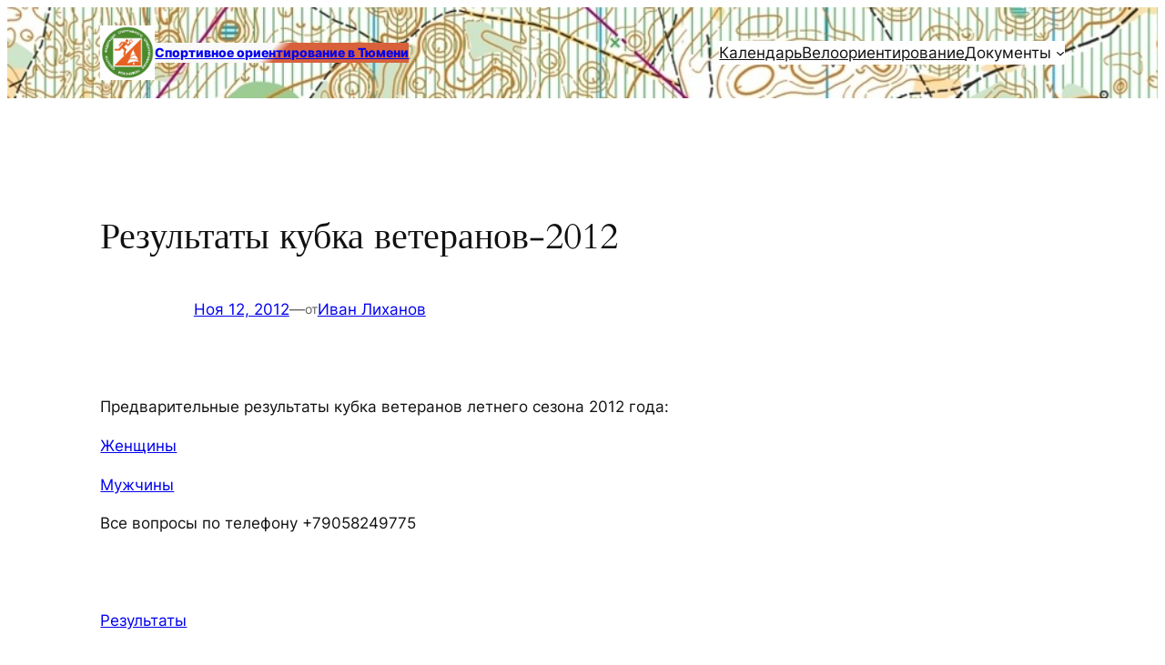

--- FILE ---
content_type: text/html; charset=utf-8
request_url: https://www.google.com/recaptcha/api2/anchor?ar=1&k=6Lf4HqMpAAAAALIEIj5AMpScsRJ4zc22tuZI2v4K&co=aHR0cHM6Ly93d3cub3JpZW50ZWVyLnJ1OjQ0Mw..&hl=en&v=N67nZn4AqZkNcbeMu4prBgzg&size=normal&anchor-ms=20000&execute-ms=30000&cb=mgycjgfuzbcf
body_size: 49161
content:
<!DOCTYPE HTML><html dir="ltr" lang="en"><head><meta http-equiv="Content-Type" content="text/html; charset=UTF-8">
<meta http-equiv="X-UA-Compatible" content="IE=edge">
<title>reCAPTCHA</title>
<style type="text/css">
/* cyrillic-ext */
@font-face {
  font-family: 'Roboto';
  font-style: normal;
  font-weight: 400;
  font-stretch: 100%;
  src: url(//fonts.gstatic.com/s/roboto/v48/KFO7CnqEu92Fr1ME7kSn66aGLdTylUAMa3GUBHMdazTgWw.woff2) format('woff2');
  unicode-range: U+0460-052F, U+1C80-1C8A, U+20B4, U+2DE0-2DFF, U+A640-A69F, U+FE2E-FE2F;
}
/* cyrillic */
@font-face {
  font-family: 'Roboto';
  font-style: normal;
  font-weight: 400;
  font-stretch: 100%;
  src: url(//fonts.gstatic.com/s/roboto/v48/KFO7CnqEu92Fr1ME7kSn66aGLdTylUAMa3iUBHMdazTgWw.woff2) format('woff2');
  unicode-range: U+0301, U+0400-045F, U+0490-0491, U+04B0-04B1, U+2116;
}
/* greek-ext */
@font-face {
  font-family: 'Roboto';
  font-style: normal;
  font-weight: 400;
  font-stretch: 100%;
  src: url(//fonts.gstatic.com/s/roboto/v48/KFO7CnqEu92Fr1ME7kSn66aGLdTylUAMa3CUBHMdazTgWw.woff2) format('woff2');
  unicode-range: U+1F00-1FFF;
}
/* greek */
@font-face {
  font-family: 'Roboto';
  font-style: normal;
  font-weight: 400;
  font-stretch: 100%;
  src: url(//fonts.gstatic.com/s/roboto/v48/KFO7CnqEu92Fr1ME7kSn66aGLdTylUAMa3-UBHMdazTgWw.woff2) format('woff2');
  unicode-range: U+0370-0377, U+037A-037F, U+0384-038A, U+038C, U+038E-03A1, U+03A3-03FF;
}
/* math */
@font-face {
  font-family: 'Roboto';
  font-style: normal;
  font-weight: 400;
  font-stretch: 100%;
  src: url(//fonts.gstatic.com/s/roboto/v48/KFO7CnqEu92Fr1ME7kSn66aGLdTylUAMawCUBHMdazTgWw.woff2) format('woff2');
  unicode-range: U+0302-0303, U+0305, U+0307-0308, U+0310, U+0312, U+0315, U+031A, U+0326-0327, U+032C, U+032F-0330, U+0332-0333, U+0338, U+033A, U+0346, U+034D, U+0391-03A1, U+03A3-03A9, U+03B1-03C9, U+03D1, U+03D5-03D6, U+03F0-03F1, U+03F4-03F5, U+2016-2017, U+2034-2038, U+203C, U+2040, U+2043, U+2047, U+2050, U+2057, U+205F, U+2070-2071, U+2074-208E, U+2090-209C, U+20D0-20DC, U+20E1, U+20E5-20EF, U+2100-2112, U+2114-2115, U+2117-2121, U+2123-214F, U+2190, U+2192, U+2194-21AE, U+21B0-21E5, U+21F1-21F2, U+21F4-2211, U+2213-2214, U+2216-22FF, U+2308-230B, U+2310, U+2319, U+231C-2321, U+2336-237A, U+237C, U+2395, U+239B-23B7, U+23D0, U+23DC-23E1, U+2474-2475, U+25AF, U+25B3, U+25B7, U+25BD, U+25C1, U+25CA, U+25CC, U+25FB, U+266D-266F, U+27C0-27FF, U+2900-2AFF, U+2B0E-2B11, U+2B30-2B4C, U+2BFE, U+3030, U+FF5B, U+FF5D, U+1D400-1D7FF, U+1EE00-1EEFF;
}
/* symbols */
@font-face {
  font-family: 'Roboto';
  font-style: normal;
  font-weight: 400;
  font-stretch: 100%;
  src: url(//fonts.gstatic.com/s/roboto/v48/KFO7CnqEu92Fr1ME7kSn66aGLdTylUAMaxKUBHMdazTgWw.woff2) format('woff2');
  unicode-range: U+0001-000C, U+000E-001F, U+007F-009F, U+20DD-20E0, U+20E2-20E4, U+2150-218F, U+2190, U+2192, U+2194-2199, U+21AF, U+21E6-21F0, U+21F3, U+2218-2219, U+2299, U+22C4-22C6, U+2300-243F, U+2440-244A, U+2460-24FF, U+25A0-27BF, U+2800-28FF, U+2921-2922, U+2981, U+29BF, U+29EB, U+2B00-2BFF, U+4DC0-4DFF, U+FFF9-FFFB, U+10140-1018E, U+10190-1019C, U+101A0, U+101D0-101FD, U+102E0-102FB, U+10E60-10E7E, U+1D2C0-1D2D3, U+1D2E0-1D37F, U+1F000-1F0FF, U+1F100-1F1AD, U+1F1E6-1F1FF, U+1F30D-1F30F, U+1F315, U+1F31C, U+1F31E, U+1F320-1F32C, U+1F336, U+1F378, U+1F37D, U+1F382, U+1F393-1F39F, U+1F3A7-1F3A8, U+1F3AC-1F3AF, U+1F3C2, U+1F3C4-1F3C6, U+1F3CA-1F3CE, U+1F3D4-1F3E0, U+1F3ED, U+1F3F1-1F3F3, U+1F3F5-1F3F7, U+1F408, U+1F415, U+1F41F, U+1F426, U+1F43F, U+1F441-1F442, U+1F444, U+1F446-1F449, U+1F44C-1F44E, U+1F453, U+1F46A, U+1F47D, U+1F4A3, U+1F4B0, U+1F4B3, U+1F4B9, U+1F4BB, U+1F4BF, U+1F4C8-1F4CB, U+1F4D6, U+1F4DA, U+1F4DF, U+1F4E3-1F4E6, U+1F4EA-1F4ED, U+1F4F7, U+1F4F9-1F4FB, U+1F4FD-1F4FE, U+1F503, U+1F507-1F50B, U+1F50D, U+1F512-1F513, U+1F53E-1F54A, U+1F54F-1F5FA, U+1F610, U+1F650-1F67F, U+1F687, U+1F68D, U+1F691, U+1F694, U+1F698, U+1F6AD, U+1F6B2, U+1F6B9-1F6BA, U+1F6BC, U+1F6C6-1F6CF, U+1F6D3-1F6D7, U+1F6E0-1F6EA, U+1F6F0-1F6F3, U+1F6F7-1F6FC, U+1F700-1F7FF, U+1F800-1F80B, U+1F810-1F847, U+1F850-1F859, U+1F860-1F887, U+1F890-1F8AD, U+1F8B0-1F8BB, U+1F8C0-1F8C1, U+1F900-1F90B, U+1F93B, U+1F946, U+1F984, U+1F996, U+1F9E9, U+1FA00-1FA6F, U+1FA70-1FA7C, U+1FA80-1FA89, U+1FA8F-1FAC6, U+1FACE-1FADC, U+1FADF-1FAE9, U+1FAF0-1FAF8, U+1FB00-1FBFF;
}
/* vietnamese */
@font-face {
  font-family: 'Roboto';
  font-style: normal;
  font-weight: 400;
  font-stretch: 100%;
  src: url(//fonts.gstatic.com/s/roboto/v48/KFO7CnqEu92Fr1ME7kSn66aGLdTylUAMa3OUBHMdazTgWw.woff2) format('woff2');
  unicode-range: U+0102-0103, U+0110-0111, U+0128-0129, U+0168-0169, U+01A0-01A1, U+01AF-01B0, U+0300-0301, U+0303-0304, U+0308-0309, U+0323, U+0329, U+1EA0-1EF9, U+20AB;
}
/* latin-ext */
@font-face {
  font-family: 'Roboto';
  font-style: normal;
  font-weight: 400;
  font-stretch: 100%;
  src: url(//fonts.gstatic.com/s/roboto/v48/KFO7CnqEu92Fr1ME7kSn66aGLdTylUAMa3KUBHMdazTgWw.woff2) format('woff2');
  unicode-range: U+0100-02BA, U+02BD-02C5, U+02C7-02CC, U+02CE-02D7, U+02DD-02FF, U+0304, U+0308, U+0329, U+1D00-1DBF, U+1E00-1E9F, U+1EF2-1EFF, U+2020, U+20A0-20AB, U+20AD-20C0, U+2113, U+2C60-2C7F, U+A720-A7FF;
}
/* latin */
@font-face {
  font-family: 'Roboto';
  font-style: normal;
  font-weight: 400;
  font-stretch: 100%;
  src: url(//fonts.gstatic.com/s/roboto/v48/KFO7CnqEu92Fr1ME7kSn66aGLdTylUAMa3yUBHMdazQ.woff2) format('woff2');
  unicode-range: U+0000-00FF, U+0131, U+0152-0153, U+02BB-02BC, U+02C6, U+02DA, U+02DC, U+0304, U+0308, U+0329, U+2000-206F, U+20AC, U+2122, U+2191, U+2193, U+2212, U+2215, U+FEFF, U+FFFD;
}
/* cyrillic-ext */
@font-face {
  font-family: 'Roboto';
  font-style: normal;
  font-weight: 500;
  font-stretch: 100%;
  src: url(//fonts.gstatic.com/s/roboto/v48/KFO7CnqEu92Fr1ME7kSn66aGLdTylUAMa3GUBHMdazTgWw.woff2) format('woff2');
  unicode-range: U+0460-052F, U+1C80-1C8A, U+20B4, U+2DE0-2DFF, U+A640-A69F, U+FE2E-FE2F;
}
/* cyrillic */
@font-face {
  font-family: 'Roboto';
  font-style: normal;
  font-weight: 500;
  font-stretch: 100%;
  src: url(//fonts.gstatic.com/s/roboto/v48/KFO7CnqEu92Fr1ME7kSn66aGLdTylUAMa3iUBHMdazTgWw.woff2) format('woff2');
  unicode-range: U+0301, U+0400-045F, U+0490-0491, U+04B0-04B1, U+2116;
}
/* greek-ext */
@font-face {
  font-family: 'Roboto';
  font-style: normal;
  font-weight: 500;
  font-stretch: 100%;
  src: url(//fonts.gstatic.com/s/roboto/v48/KFO7CnqEu92Fr1ME7kSn66aGLdTylUAMa3CUBHMdazTgWw.woff2) format('woff2');
  unicode-range: U+1F00-1FFF;
}
/* greek */
@font-face {
  font-family: 'Roboto';
  font-style: normal;
  font-weight: 500;
  font-stretch: 100%;
  src: url(//fonts.gstatic.com/s/roboto/v48/KFO7CnqEu92Fr1ME7kSn66aGLdTylUAMa3-UBHMdazTgWw.woff2) format('woff2');
  unicode-range: U+0370-0377, U+037A-037F, U+0384-038A, U+038C, U+038E-03A1, U+03A3-03FF;
}
/* math */
@font-face {
  font-family: 'Roboto';
  font-style: normal;
  font-weight: 500;
  font-stretch: 100%;
  src: url(//fonts.gstatic.com/s/roboto/v48/KFO7CnqEu92Fr1ME7kSn66aGLdTylUAMawCUBHMdazTgWw.woff2) format('woff2');
  unicode-range: U+0302-0303, U+0305, U+0307-0308, U+0310, U+0312, U+0315, U+031A, U+0326-0327, U+032C, U+032F-0330, U+0332-0333, U+0338, U+033A, U+0346, U+034D, U+0391-03A1, U+03A3-03A9, U+03B1-03C9, U+03D1, U+03D5-03D6, U+03F0-03F1, U+03F4-03F5, U+2016-2017, U+2034-2038, U+203C, U+2040, U+2043, U+2047, U+2050, U+2057, U+205F, U+2070-2071, U+2074-208E, U+2090-209C, U+20D0-20DC, U+20E1, U+20E5-20EF, U+2100-2112, U+2114-2115, U+2117-2121, U+2123-214F, U+2190, U+2192, U+2194-21AE, U+21B0-21E5, U+21F1-21F2, U+21F4-2211, U+2213-2214, U+2216-22FF, U+2308-230B, U+2310, U+2319, U+231C-2321, U+2336-237A, U+237C, U+2395, U+239B-23B7, U+23D0, U+23DC-23E1, U+2474-2475, U+25AF, U+25B3, U+25B7, U+25BD, U+25C1, U+25CA, U+25CC, U+25FB, U+266D-266F, U+27C0-27FF, U+2900-2AFF, U+2B0E-2B11, U+2B30-2B4C, U+2BFE, U+3030, U+FF5B, U+FF5D, U+1D400-1D7FF, U+1EE00-1EEFF;
}
/* symbols */
@font-face {
  font-family: 'Roboto';
  font-style: normal;
  font-weight: 500;
  font-stretch: 100%;
  src: url(//fonts.gstatic.com/s/roboto/v48/KFO7CnqEu92Fr1ME7kSn66aGLdTylUAMaxKUBHMdazTgWw.woff2) format('woff2');
  unicode-range: U+0001-000C, U+000E-001F, U+007F-009F, U+20DD-20E0, U+20E2-20E4, U+2150-218F, U+2190, U+2192, U+2194-2199, U+21AF, U+21E6-21F0, U+21F3, U+2218-2219, U+2299, U+22C4-22C6, U+2300-243F, U+2440-244A, U+2460-24FF, U+25A0-27BF, U+2800-28FF, U+2921-2922, U+2981, U+29BF, U+29EB, U+2B00-2BFF, U+4DC0-4DFF, U+FFF9-FFFB, U+10140-1018E, U+10190-1019C, U+101A0, U+101D0-101FD, U+102E0-102FB, U+10E60-10E7E, U+1D2C0-1D2D3, U+1D2E0-1D37F, U+1F000-1F0FF, U+1F100-1F1AD, U+1F1E6-1F1FF, U+1F30D-1F30F, U+1F315, U+1F31C, U+1F31E, U+1F320-1F32C, U+1F336, U+1F378, U+1F37D, U+1F382, U+1F393-1F39F, U+1F3A7-1F3A8, U+1F3AC-1F3AF, U+1F3C2, U+1F3C4-1F3C6, U+1F3CA-1F3CE, U+1F3D4-1F3E0, U+1F3ED, U+1F3F1-1F3F3, U+1F3F5-1F3F7, U+1F408, U+1F415, U+1F41F, U+1F426, U+1F43F, U+1F441-1F442, U+1F444, U+1F446-1F449, U+1F44C-1F44E, U+1F453, U+1F46A, U+1F47D, U+1F4A3, U+1F4B0, U+1F4B3, U+1F4B9, U+1F4BB, U+1F4BF, U+1F4C8-1F4CB, U+1F4D6, U+1F4DA, U+1F4DF, U+1F4E3-1F4E6, U+1F4EA-1F4ED, U+1F4F7, U+1F4F9-1F4FB, U+1F4FD-1F4FE, U+1F503, U+1F507-1F50B, U+1F50D, U+1F512-1F513, U+1F53E-1F54A, U+1F54F-1F5FA, U+1F610, U+1F650-1F67F, U+1F687, U+1F68D, U+1F691, U+1F694, U+1F698, U+1F6AD, U+1F6B2, U+1F6B9-1F6BA, U+1F6BC, U+1F6C6-1F6CF, U+1F6D3-1F6D7, U+1F6E0-1F6EA, U+1F6F0-1F6F3, U+1F6F7-1F6FC, U+1F700-1F7FF, U+1F800-1F80B, U+1F810-1F847, U+1F850-1F859, U+1F860-1F887, U+1F890-1F8AD, U+1F8B0-1F8BB, U+1F8C0-1F8C1, U+1F900-1F90B, U+1F93B, U+1F946, U+1F984, U+1F996, U+1F9E9, U+1FA00-1FA6F, U+1FA70-1FA7C, U+1FA80-1FA89, U+1FA8F-1FAC6, U+1FACE-1FADC, U+1FADF-1FAE9, U+1FAF0-1FAF8, U+1FB00-1FBFF;
}
/* vietnamese */
@font-face {
  font-family: 'Roboto';
  font-style: normal;
  font-weight: 500;
  font-stretch: 100%;
  src: url(//fonts.gstatic.com/s/roboto/v48/KFO7CnqEu92Fr1ME7kSn66aGLdTylUAMa3OUBHMdazTgWw.woff2) format('woff2');
  unicode-range: U+0102-0103, U+0110-0111, U+0128-0129, U+0168-0169, U+01A0-01A1, U+01AF-01B0, U+0300-0301, U+0303-0304, U+0308-0309, U+0323, U+0329, U+1EA0-1EF9, U+20AB;
}
/* latin-ext */
@font-face {
  font-family: 'Roboto';
  font-style: normal;
  font-weight: 500;
  font-stretch: 100%;
  src: url(//fonts.gstatic.com/s/roboto/v48/KFO7CnqEu92Fr1ME7kSn66aGLdTylUAMa3KUBHMdazTgWw.woff2) format('woff2');
  unicode-range: U+0100-02BA, U+02BD-02C5, U+02C7-02CC, U+02CE-02D7, U+02DD-02FF, U+0304, U+0308, U+0329, U+1D00-1DBF, U+1E00-1E9F, U+1EF2-1EFF, U+2020, U+20A0-20AB, U+20AD-20C0, U+2113, U+2C60-2C7F, U+A720-A7FF;
}
/* latin */
@font-face {
  font-family: 'Roboto';
  font-style: normal;
  font-weight: 500;
  font-stretch: 100%;
  src: url(//fonts.gstatic.com/s/roboto/v48/KFO7CnqEu92Fr1ME7kSn66aGLdTylUAMa3yUBHMdazQ.woff2) format('woff2');
  unicode-range: U+0000-00FF, U+0131, U+0152-0153, U+02BB-02BC, U+02C6, U+02DA, U+02DC, U+0304, U+0308, U+0329, U+2000-206F, U+20AC, U+2122, U+2191, U+2193, U+2212, U+2215, U+FEFF, U+FFFD;
}
/* cyrillic-ext */
@font-face {
  font-family: 'Roboto';
  font-style: normal;
  font-weight: 900;
  font-stretch: 100%;
  src: url(//fonts.gstatic.com/s/roboto/v48/KFO7CnqEu92Fr1ME7kSn66aGLdTylUAMa3GUBHMdazTgWw.woff2) format('woff2');
  unicode-range: U+0460-052F, U+1C80-1C8A, U+20B4, U+2DE0-2DFF, U+A640-A69F, U+FE2E-FE2F;
}
/* cyrillic */
@font-face {
  font-family: 'Roboto';
  font-style: normal;
  font-weight: 900;
  font-stretch: 100%;
  src: url(//fonts.gstatic.com/s/roboto/v48/KFO7CnqEu92Fr1ME7kSn66aGLdTylUAMa3iUBHMdazTgWw.woff2) format('woff2');
  unicode-range: U+0301, U+0400-045F, U+0490-0491, U+04B0-04B1, U+2116;
}
/* greek-ext */
@font-face {
  font-family: 'Roboto';
  font-style: normal;
  font-weight: 900;
  font-stretch: 100%;
  src: url(//fonts.gstatic.com/s/roboto/v48/KFO7CnqEu92Fr1ME7kSn66aGLdTylUAMa3CUBHMdazTgWw.woff2) format('woff2');
  unicode-range: U+1F00-1FFF;
}
/* greek */
@font-face {
  font-family: 'Roboto';
  font-style: normal;
  font-weight: 900;
  font-stretch: 100%;
  src: url(//fonts.gstatic.com/s/roboto/v48/KFO7CnqEu92Fr1ME7kSn66aGLdTylUAMa3-UBHMdazTgWw.woff2) format('woff2');
  unicode-range: U+0370-0377, U+037A-037F, U+0384-038A, U+038C, U+038E-03A1, U+03A3-03FF;
}
/* math */
@font-face {
  font-family: 'Roboto';
  font-style: normal;
  font-weight: 900;
  font-stretch: 100%;
  src: url(//fonts.gstatic.com/s/roboto/v48/KFO7CnqEu92Fr1ME7kSn66aGLdTylUAMawCUBHMdazTgWw.woff2) format('woff2');
  unicode-range: U+0302-0303, U+0305, U+0307-0308, U+0310, U+0312, U+0315, U+031A, U+0326-0327, U+032C, U+032F-0330, U+0332-0333, U+0338, U+033A, U+0346, U+034D, U+0391-03A1, U+03A3-03A9, U+03B1-03C9, U+03D1, U+03D5-03D6, U+03F0-03F1, U+03F4-03F5, U+2016-2017, U+2034-2038, U+203C, U+2040, U+2043, U+2047, U+2050, U+2057, U+205F, U+2070-2071, U+2074-208E, U+2090-209C, U+20D0-20DC, U+20E1, U+20E5-20EF, U+2100-2112, U+2114-2115, U+2117-2121, U+2123-214F, U+2190, U+2192, U+2194-21AE, U+21B0-21E5, U+21F1-21F2, U+21F4-2211, U+2213-2214, U+2216-22FF, U+2308-230B, U+2310, U+2319, U+231C-2321, U+2336-237A, U+237C, U+2395, U+239B-23B7, U+23D0, U+23DC-23E1, U+2474-2475, U+25AF, U+25B3, U+25B7, U+25BD, U+25C1, U+25CA, U+25CC, U+25FB, U+266D-266F, U+27C0-27FF, U+2900-2AFF, U+2B0E-2B11, U+2B30-2B4C, U+2BFE, U+3030, U+FF5B, U+FF5D, U+1D400-1D7FF, U+1EE00-1EEFF;
}
/* symbols */
@font-face {
  font-family: 'Roboto';
  font-style: normal;
  font-weight: 900;
  font-stretch: 100%;
  src: url(//fonts.gstatic.com/s/roboto/v48/KFO7CnqEu92Fr1ME7kSn66aGLdTylUAMaxKUBHMdazTgWw.woff2) format('woff2');
  unicode-range: U+0001-000C, U+000E-001F, U+007F-009F, U+20DD-20E0, U+20E2-20E4, U+2150-218F, U+2190, U+2192, U+2194-2199, U+21AF, U+21E6-21F0, U+21F3, U+2218-2219, U+2299, U+22C4-22C6, U+2300-243F, U+2440-244A, U+2460-24FF, U+25A0-27BF, U+2800-28FF, U+2921-2922, U+2981, U+29BF, U+29EB, U+2B00-2BFF, U+4DC0-4DFF, U+FFF9-FFFB, U+10140-1018E, U+10190-1019C, U+101A0, U+101D0-101FD, U+102E0-102FB, U+10E60-10E7E, U+1D2C0-1D2D3, U+1D2E0-1D37F, U+1F000-1F0FF, U+1F100-1F1AD, U+1F1E6-1F1FF, U+1F30D-1F30F, U+1F315, U+1F31C, U+1F31E, U+1F320-1F32C, U+1F336, U+1F378, U+1F37D, U+1F382, U+1F393-1F39F, U+1F3A7-1F3A8, U+1F3AC-1F3AF, U+1F3C2, U+1F3C4-1F3C6, U+1F3CA-1F3CE, U+1F3D4-1F3E0, U+1F3ED, U+1F3F1-1F3F3, U+1F3F5-1F3F7, U+1F408, U+1F415, U+1F41F, U+1F426, U+1F43F, U+1F441-1F442, U+1F444, U+1F446-1F449, U+1F44C-1F44E, U+1F453, U+1F46A, U+1F47D, U+1F4A3, U+1F4B0, U+1F4B3, U+1F4B9, U+1F4BB, U+1F4BF, U+1F4C8-1F4CB, U+1F4D6, U+1F4DA, U+1F4DF, U+1F4E3-1F4E6, U+1F4EA-1F4ED, U+1F4F7, U+1F4F9-1F4FB, U+1F4FD-1F4FE, U+1F503, U+1F507-1F50B, U+1F50D, U+1F512-1F513, U+1F53E-1F54A, U+1F54F-1F5FA, U+1F610, U+1F650-1F67F, U+1F687, U+1F68D, U+1F691, U+1F694, U+1F698, U+1F6AD, U+1F6B2, U+1F6B9-1F6BA, U+1F6BC, U+1F6C6-1F6CF, U+1F6D3-1F6D7, U+1F6E0-1F6EA, U+1F6F0-1F6F3, U+1F6F7-1F6FC, U+1F700-1F7FF, U+1F800-1F80B, U+1F810-1F847, U+1F850-1F859, U+1F860-1F887, U+1F890-1F8AD, U+1F8B0-1F8BB, U+1F8C0-1F8C1, U+1F900-1F90B, U+1F93B, U+1F946, U+1F984, U+1F996, U+1F9E9, U+1FA00-1FA6F, U+1FA70-1FA7C, U+1FA80-1FA89, U+1FA8F-1FAC6, U+1FACE-1FADC, U+1FADF-1FAE9, U+1FAF0-1FAF8, U+1FB00-1FBFF;
}
/* vietnamese */
@font-face {
  font-family: 'Roboto';
  font-style: normal;
  font-weight: 900;
  font-stretch: 100%;
  src: url(//fonts.gstatic.com/s/roboto/v48/KFO7CnqEu92Fr1ME7kSn66aGLdTylUAMa3OUBHMdazTgWw.woff2) format('woff2');
  unicode-range: U+0102-0103, U+0110-0111, U+0128-0129, U+0168-0169, U+01A0-01A1, U+01AF-01B0, U+0300-0301, U+0303-0304, U+0308-0309, U+0323, U+0329, U+1EA0-1EF9, U+20AB;
}
/* latin-ext */
@font-face {
  font-family: 'Roboto';
  font-style: normal;
  font-weight: 900;
  font-stretch: 100%;
  src: url(//fonts.gstatic.com/s/roboto/v48/KFO7CnqEu92Fr1ME7kSn66aGLdTylUAMa3KUBHMdazTgWw.woff2) format('woff2');
  unicode-range: U+0100-02BA, U+02BD-02C5, U+02C7-02CC, U+02CE-02D7, U+02DD-02FF, U+0304, U+0308, U+0329, U+1D00-1DBF, U+1E00-1E9F, U+1EF2-1EFF, U+2020, U+20A0-20AB, U+20AD-20C0, U+2113, U+2C60-2C7F, U+A720-A7FF;
}
/* latin */
@font-face {
  font-family: 'Roboto';
  font-style: normal;
  font-weight: 900;
  font-stretch: 100%;
  src: url(//fonts.gstatic.com/s/roboto/v48/KFO7CnqEu92Fr1ME7kSn66aGLdTylUAMa3yUBHMdazQ.woff2) format('woff2');
  unicode-range: U+0000-00FF, U+0131, U+0152-0153, U+02BB-02BC, U+02C6, U+02DA, U+02DC, U+0304, U+0308, U+0329, U+2000-206F, U+20AC, U+2122, U+2191, U+2193, U+2212, U+2215, U+FEFF, U+FFFD;
}

</style>
<link rel="stylesheet" type="text/css" href="https://www.gstatic.com/recaptcha/releases/N67nZn4AqZkNcbeMu4prBgzg/styles__ltr.css">
<script nonce="ThHSQRow0fRcYqRHBBJHlw" type="text/javascript">window['__recaptcha_api'] = 'https://www.google.com/recaptcha/api2/';</script>
<script type="text/javascript" src="https://www.gstatic.com/recaptcha/releases/N67nZn4AqZkNcbeMu4prBgzg/recaptcha__en.js" nonce="ThHSQRow0fRcYqRHBBJHlw">
      
    </script></head>
<body><div id="rc-anchor-alert" class="rc-anchor-alert"></div>
<input type="hidden" id="recaptcha-token" value="[base64]">
<script type="text/javascript" nonce="ThHSQRow0fRcYqRHBBJHlw">
      recaptcha.anchor.Main.init("[\x22ainput\x22,[\x22bgdata\x22,\x22\x22,\[base64]/[base64]/[base64]/bmV3IHJbeF0oY1swXSk6RT09Mj9uZXcgclt4XShjWzBdLGNbMV0pOkU9PTM/bmV3IHJbeF0oY1swXSxjWzFdLGNbMl0pOkU9PTQ/[base64]/[base64]/[base64]/[base64]/[base64]/[base64]/[base64]/[base64]\x22,\[base64]\\u003d\x22,\x22wrvDoMK0woDDvFfCjS9WTS3CpcOnTjw9wrFhwo9Sw4LDtxdTHsKHVnQ/d0PCqMKAworDrGVGwrsyI00yHjRew4tMBgsow6hYw4oEZxJ6wp/DgsKsw7vChsKHwoVjLMOwwqvCucKzLhPDiknCmMOEKMOgZMOFw5HDscK4Vg53cl/[base64]/Cj3bDgD83KcOuTT5ewo3CkS/CkMOmAcK5AsONGsKiw5vCrsKqw6BpKDdvw4PDlcOuw7fDn8KGw5AwbMKsfcOBw79dwpPDgXHCgcKnw5/CjlbDvk13FxnDqcKcw6Adw5bDjUzCpsOJd8K1BcKmw6jDjMOJw4B1wq/[base64]/CpcOKw7jCk8KaLRprw4Bswr91LWp2JcOOG8KwwrPClcOxCXXDnMOuwrIdwo8Ow7JFwpPCisKBfsOYw6DDgXHDj1fCvcKuK8KGLSgbw5/Dg8KhwobChhV6w6nCmMKNw7Q5L8OVBcO7B8OPTwFWY8Obw4vCt1U8bsOnVWs6YB7Ck2bDjsKTCHtiw6PDvHRfwpZ4Ng/DhzxkwrTDmR7Cv3MUek5Ew4jCp09HesOqwrIywq7DuS02w6PCmwBTesOTU8K2GcOuBMORQ17DohFBw4nClx/[base64]/Cg8OHw64gwpBaw7pbw6HCjnLDmVHCjQHCuD7DusObf8OGwqTCr8K2wofCgMODw4bDqnoSHcOQKFrDmDgbw6DCqW1Nw7NJBlXDvQbChFzCusOrQ8OuM8OZUMKnYzFmAE4rwq9nPsK1w53CiEQxw60Aw4TDssKDZ8KGw6tvw53Dtj/CuwQ6Jw7Dv3vCrxQew5p8w6ZcYU3Cu8OWw4jCpcKFw48qw5jDncOpw7pXwoQ7E8OIH8OKIcKVdMOcw4jCjsOzw7jDisK+CUYYABJUwrzDtMKhVQnCvXhTP8OMJcOVw5fChcK1McOGccKmwo7DmsOywqXDncO1dD1owqJ+woArAMOgG8OOScOgw71sa8KeAE/Ch33Dp8O4w6tXDm/[base64]/UATCh0hBw6NOc8OMwrTDhURdwqsAScKwFUXDhMOqw4YSwqzCimwIw4bDq19yw6LDpzpPwqUww6AkDHzCkcKmBsOBw5Zqwo/ChcKgw7bCpEPDhMK5QsKGw7TCjsK6fcOlwo7Ch2fDncOEMl/DuDoifsOgw5zCjcKcMTRVw79AwqUOFX1xTsO0w4bDusKBwqHDr0zCrcKfwolGOBXDv8KvaMOfwp7DqjURwqHCucOvwoszD8O2woRJV8K3OynChcOpIxvDh1HClSvCji3DhMOew4MvwrLDsA1lECRYw7fDgk3CqgN7PUtEDcOPYsKRb3LDmMO4PHQ3fj/DkXLDl8OswrkYwpjDu8Omwpcnw5tqw5fCrwHDocOddFrCmFfCs2kPw43DkcKQw75lBcKiw4nCnkwAw7nCssOXw5tUw5bCqn4zbsOsSTnDn8K5O8OPw4w/w6orOFPDpcKePhPCqklwwoIIEMOBwofDtQvCncKNwrFww4XDnTEYwr0Lw5zDlx/DpFzDj8KSw43CjAnDkcKDwobChMOowoY2w4/[base64]/CvWgqDBfCmcOKVcOZwr5tw5PDlsOKW8OTw6rDs8K8XyPDssKkW8OHw4/Dm3NKwr4Uw57DgsKiTmwlwr3DrQM2w5PDpnTCo2l6UEzCmcORw7bCvRAOw6XCnMKWd0xBw6LCtg5vw6/[base64]/UsOMw5h4w6Uzw6N6w4YYFcKDQT01wpBqw4/CksOpTHoyw53Do2BcMsOiwobCjMOOw5guY1XCqMK7V8O2PTzCliTDjFzCtMKcE2vDrQ7CtBLDvcKAwpXDj3IUDlQIczAnccK3ecKVw7fCrmfDkXYFw57CnztIJmjDuy/DusOkwoLCpkI1esOawpABw7NuwqPCv8K/w7kdZ8OkIikhwoBgw4fCl8KdeTFwCg81w75zwp8owq3CgzHCjcKTwqovI8KVwobCp0nCtDvDhcKTTDTCsRlDLyPDnMK6bSElQSvDicOHWj1kVMOgw6ANIcOjw7TClU3DjGpbw7U4H0huw4QzYGXDo1bCmS7CpMOlw4rChmkVfEHCo1A/w4vCgcKwSEx/KkbDiwUpecOrwo/[base64]/QcKaw4BMwozCompNLcO9w6fCokPDqx7DvcK6w7MWwoRXK0oewprDqMK5wqPDshJsw4/[base64]/DrE4pwqIiw4cWJ8OoXSvDksKbB8ODwrRId8Okw6bChcKgbDHCjsKnwqBRw7LCusO/[base64]/CmXERW1M7AMOjQSRFw6PChmHCrMKFJMKuw4HCpjx8wrlrYzMLej/CqMO+w41wwojDo8O6IUtzZsKJQyPClTPDlMKpeVNWEWzCmsKKKhJvZR4Ow70bw5TDliPDlsO1CMO4fXbDl8OcOQfDu8KGRTAjw5bCpQPDk8Kew4bDgsKBw5EXw5LDlMKMJC/DlQvDsmoNw5wWw4HCrWpXw5XDm2TCpzkewpHDkD4VasObw6bCnyLDvydDwr4Bw5nCtMKOw4BqE3MtHMK3AMK+CcOcwqFQwr3CkcK3w5Q7DAUFJ8KQGDg4A312wrDCizjCuBdLbRMww5XDnGVdw67DjCpiw5XCgy/[base64]/[base64]/CosOkw7vCskfCvsO1fsOcwq8QwoZ1SMKOwo5SwqjCtMK+DMKxw6xFwpxcQcKEY8Ohw6oncMK4JcOdw4oIwpkpfRdMYHMdccKMwq3DlQvCq3gdFGvDoMKhwpvDicOqwrbDrMKMNAEsw44+IsOdCV/CncOFw7pPwofCm8OkFsOCw5DCryU6wr/DuMKyw6xFOk9bw47DuMKUQSpbeGvDlMO2wrDDjDtVNsOgwrnDjMK7wrDDr8KsbDXDuTrCrcOtCsOcwrtqS08MVzfDnVdHwq/DnV5uUsOOw4/CnsO2AXgXw7d2w5zDniTDu0E/wr0vfcOHKClfw4DCil7CjzhNc3nChDNuSsOyaMOZwoDChk4Ywrxqa8OOw4DDqcOgKcKZw6zDtMKMw5FYwqIIFMKswp/Dl8OfEQtpOMOabsO6YMOYwp5qBlUAwqFhw48+X3saKRbCqXZ7AcKVckcHfGYqw55CLsKQw4DChMOweiRTwo5zGsO+EsOkwrV+cxvCojY8XcKrIG3DpsORGMO+wrdbIMO2w4TDiiFBw4c6w7gmTsOQPhLCosOoHMK/wpHDicORwoAYa3zCgnXDmCwnwrIAw7jCrMK+R1LDpcO2MkrDlsOCRcK/[base64]/CucOkw5F7wo9CdsKBJcKPLsKCwpp4ecOWw4ouw5HDjE15HBJJUsO4wppDbcO2RQZ/aFo2esKXQ8OFw7cCw7MuwqJVWcOAa8KXOcOhCGPCgDAaw44Cw7bDr8ONZx4SbsO7wq4udGrDqXfCvyDDnhZ7BybCnDgJfsKcNsKBaAjCgMKxwpbDgVzCpMOTwqJiRTRNwpltw5LCoyhtw7PDm34pcznCvcKBLGBOwoJawr4ww7jCjxR1wqHDkcKiLi0/HgJ2w6IAworDlT1uFMOUSn0vw4HCl8KVbsKOHSLCncOrLcOPwrvDhsOfTSpgQwgxw6LCkkoKwrvCrMO3wq/[base64]/[base64]/[base64]/DnU3Dl8OwZMKdwqvCjWfCv03DiMOgw7vDrzsIOcKIImHCiRrDscKzw7jChg9pc0bDl3bDosOnVcKEw4zDpHnCh1rDgVtYw7LDqsOvCU7CtGAJYzbCm8O+dMKSVXHCpxzDvMK+ccKWR8OEw5zDuHYSw6zDjcOqMzE/woPCoS7DiTZJwqUUw7fDil9bFTnCjSjCsgMyKlLDslDDiQjChgPCgFY7Mz9VJH3DlAEkS2Q/w51TWMOHHnkLQwfDmVt4wrN5dsOSVMOKV1B0ScKdw4PCt0pMK8KMaMOVXMOQw4U5w6IEw5TCjyUPwp1mw5DDtA/[base64]/DmnPCjcKgTFfDvD/DgBQ/cjjCrMK1UmlLw7/DjHHDhQ3Dnm9Cw7HDrcOxw7DDsDN/w6sDa8OmCcO3wo7CnsOmDMKgTcO1w5DDs8K7J8K5OcOoKcK3wp7ChcKVw5tTw5PDgTwbw4o7wrsiw4gOwrzDuUfDiDHDicOMwrTCoEc/wrXDoMK6GXdhw4/Dl1rCiSXDs2nDtUhgwrcUw6kpw6kuNAZeGDhWMMO+DsOZwotVw5vCj0kwIBkpwoTCrMOQEMKEek8Hw7/DgMKGw5zDgcKtw58Kw77DtcOPLMKhw6rCisOjaxMOwp/Cl3DCsjzCvlPCmSnCsGnCoU8aeU04wopbwrbDv1Z5wr/[base64]/woLDvsKubMOXw4LDizvDmMKHMMO9wq8zQMOXw51Jwr0OesKDRMO5TSXCjHjDjEfCvcKjZ8OewoRTYcK5w607EMODF8OXHgHDlMOgEGLCuC/[base64]/[base64]/DtmlMBcO3d8KZOzbCvMOPwozCqE9ZwqDDjMO3HsOfdsKEZnc/[base64]/DsgR6wr1qwpdjwobDixs3wqDCsT9zw4bDug7DiWLDhzjDpsKhwp8zw5jDvcOUEhbDpCnDuhEYUV3DhMOHwqfCm8OTGcKcw5UYwpjDhzU2w5/CumF4bMKOwpjDnMKkBsK/wr0MwoLDnMODdcKBwpXCgAfCl8KVHSlbWyVKwp3CsETDk8Otw6NQw6/Dl8KRw6LCnsOrw5M3IX0nw402w6FWAj5XWsKKCQvClhNvCcO/wohGwrdOwq/DpFvCqcKSZwLDhsOJwpU7w6MMO8Krwq/[base64]/DgUrDp8Kswq1Uw7FpacKLwqfDm8Odw4gPwo3DscKgw77DhgXChWXCl3fCn8OMw7TDiBjCi8OvwpbDkcKSPE4zw4JDw5RdRMOlbwjDq8KgRyvDr8K1DG/CmwDDkMKwBsO/OFoJw4nCt0Q0wqktwr4Fw5XCsS3DnMKpKcKhw5gJUTwTMMKRRcKzfzTCpGZCw4gbYyQ0w5nCn8K/Sk/CiFPCv8KgIU/[base64]/DkcOzwrxVWcOow4c1FCZxwpUmAcO8EcOow7YzbMKvPxIhwovDp8KkwoBrw5DDo8KXGmvCk2zCqi0xD8KGw6kBwoDCnXY8Z0owFWQOwqUseUN1OcOiZHUyKCTCqMOtLsKMwq3Dq8Odw4nDtQkJHcKzwrbCjz5/O8Obw71dTXTCig5lZV9rw6TDlsOuwo/DkE/DsSZYLsKaQnwwwoPDi3R9wq/[base64]/[base64]/CnMKawoBpXyhLCFI9bAjCpgJHBjQBewI2wpILw5NKWMOBw641GgPCocO8A8Knw7Q5w4MvwrrCgcKzZHZGLkHDrlY2wp/Djw4tw4fDmsOPYsKbBj7Cp8O3SF/[base64]/DkcKVbsKSGsKseQ1aOwZ/NTrCvsKswrrCjTjDkcKAwrRGYsOlwolmFcK2UMODEMOeeg/DpQrDkcOvEkPClcOwGGoTCcKpCiAYe8OQBXzDhcKvwplNw6PCkMKdw6Yrwogfw5LDokXDnDvCs8KiGsOxAw3Cq8OPOVnCgMKZEMOvw5Blw7NIf0sLw4Q/ZB/CicKvwonDkwJgw7FBdMKcYMOjM8Oaw4weUwouw5/DjcKyXsKcw6fCqsOIUmxRZcKVw7LDrcKIw7nCo8KnFxrCrMOkw7fCi2fDqzHDmhMVDBDDnMKVw5MPIsK8w5RgH8O1HsOSw4ExYlfCpz3DiUnDp1zCiMO+AQLCgQ8Rwq3Csy/CvcOTWlJhw4/ClMOdw44fwrJ4NnxaYjlOc8KIw61DwqoNw7jDgnJiw6JXwqh+wqhKw5DCusO7LcKcKFBjW8KawoBRGMO8w4fDocOew7NwIsOkw6dSPwFQc8K9N0/CsMKww7Nbw4Iew6zDhcOHGcKYSHHCvMOmwroMCcO+HQp0HcKfZhwRbEFPK8KqaGrDhBbCpgdpO1XCrXJtwqF4woA1w7HCgcKswrPCj8O4ZsK8EkfDsE/DnjYGAcOLecKLTAcQw4HDuQIIecKOw71dwrUOwqUcwqkKw5fCmcOPY8KvQMOUV0Ahw7tOw6s/w5TDoVQbRGzDvEQ+J19Aw7t/OxIow5UkQAHDk8KMExkaGHcyw7DCvTFURMKMw4Akw6PChsOZPQhrw4/DtX1Rw5s2BHrCklQoGsOjw4tlw47Cq8OWSMOCLibDq1luwq/CrsKnR0IZw6HCjHMvw6jCtELDpcKywqAVY8KhwqtHTcOOPBTDsRVuwp5Qw5c+woPCtT7DucKdJ2XDhRvDoS7DqCzCnm5Cwrp/fWzCpX7CjFQSDMKAw5fCq8OcLzLCuVMlw6XDv8OfwoFkd2zCr8KiaMKkAsOKw7BWAjbCqcK1Ux/[base64]/V8OYwrQVw53CoH93wrl+w5fDssKBw7jCozFkw4HCiMOhL8K+w4/[base64]/w5LCusOjw5nDpAnClVrDjBwgF8Kxw6kwwroWwpVaT8OCQsK4wpbDgcOpfBLClkTCicOkw67CsSfCrMK7woxTwrBewqEMwqhPasOXUnnCjsOqRWR/EcKRw4hwYFs2w6Evwq/Dr25zRMO5wrUDw7dPKsODccK/wpDDkMKYRGfCngDCpUDDg8ObLcK1wr08EyrCtRDCicO9wqPCgsKsw47CsXbCnsOswoLDhsOMwrLCl8OhH8KLZhQlLDbCncO/w4HDvz5VQQhcNsKfATAfw6zDkTzDt8O0wr7DhcOfw7zDmC3DgSEew5vCjkXDuh49wrfCisKcacKHw7/DqsOow50Iw5V6w5PCmWUKw5QMw6dgJsK/wpLDmsK/E8KOw5TDkAzCkcKPw4jCtsK9aSnCtsO9w4Qyw6Bqw4kkw7A9w7bDjlfCucKOwpnDmcKsw47DhMOYwrFpwqfDqRrDl3QDwpjDqjDCp8OpBRwdWwnDowHClXEMJS1Nw4TCg8Kwwo7DsMKZAsOqLhp7w7JXw512w7TDn8Kaw7N/D8O6YlQ8LMOuw60tw6l7YANww745UsOZw7wvwrDCtsKAw4cZwqXDpsOBSsOVIsKbZcK/w6vDpMKLwrYbWU8zbWREGsKKw5PCpsK3wqjCrsKow55EwrlKB2QjLi/[base64]/CpWTDmAkMMnUNwr0rbMK/EsKww5gCw6x0FMK+w7bCj07CgCrDtcKtw6zCusOBWh/[base64]/HsOkw5bCo28mdsKxMcKEwqMSUcO+bEMmWQTDlA0jwpfCusKQw6FjwoIvC2lkGhXDhFbDnsKZw7U+VXIAw6vDhz3DlQNISTdYVsOXwrEXFEpMW8Obw4/DpsKEZsKMw74nFR5ZUsO7w5kIRcKaw67DrsODWsOWLzJlwrfDiXHClMOuLDrDs8OmWHMPw4nDlnzCvEDDg34bwrNWwocew41ow6PClx/CvS/Dlzhnw78yw4xUw47DnMK3wonCnsOyME3DosK0bS0Cw7J1wrxrw4h8w7UQKFlCw4HCnMOHw4zDjsKEwoFjKVFMw5YAe3PClMKlwpzDqcKDw78ew4EdXGVOAHR4fVQNw4ZEwrzCr8KnwqLClSPDlcKww5zDu3paw550wpYgw5fCiy/[base64]/ZcKvw73CocKQKGLDg8ODa8K1cDgAFsOvQj84N8OAw7Mpw7nDnRTDsTHDlC1PH3kgZcKNwpDDhsO+SEDDvMKxJ8KEB8OPwqTDsj4SRS11wpDDg8O6wq9Mw63DkEjCqBvDhVsvwrXCu2fDqjrCrm8/[base64]/[base64]/DjsKLwonCtV54AzbCj8OUWMKBD2VMwqxWwpHClMOOw4bDo3bCusKwwpjDhSdgKhwDAg/Cj03Di8Oww7tOwrIFE8KzwoPCtsOew6Uew6p8w4sbwqhjwqFnEcO4HcKkDcKOVMKdw5kWDcOJTMONwrjDjzDCmsKOJljClMOEwoBNwoRmA2lRXCfDmm0TwoLCp8OpQl0hwo/DgB7DqC49esKWQWtkeR0wH8KsZ2N+J8KfDMOfQkbDisOscHPDuMKUwohea27DoMKAwrLDshLDmn/Dqyt1w4PCuMO3DsO+csO/ZG3DhsKMaMOJwqTDgQ/DuBtswoTCnMKqw5jChWvDjyrDosO+MMOHKEdHMMKxw73DkcKYw4Qsw4bDvcO6fsOsw5hVwqhFWyDDjcKww7Y/Vi1qw4B5NhzChjvCnwPChjlXw6U1fsO1wr7DsDpRwrlMHX/DrTjCt8KRH2lTw5QLVsKNw5MrHsK1w58XBX3Cr1HDvjAnwqvDkMKIw4ciw7FfAinDl8Ofw7XDnQwSworCvC3DvcOEJHVyw7ZwfMOkw7AuAcOuOMO2Q8KHwq/DpMK/w6gjFsK2w5kdFSPCpSohAFXDhlppS8KNQ8OnHjVow5BZwqTCs8OEWcOzwo/DoMOOUMOHScOeYMKkwo/DtmbDhxgjXkwHwrvCmMKhdsKYw5LCi8KxM1wRR3dJIsKCY27DgMOsCErCgC4HUsKFwrrDjMOaw6ELVcKbEMKgwq4Qw7A2WCrCpcK1worCg8KraC8Cw6gxwoTCm8KadcKYEMODVMKoFMK+LH4zwpsyelo9BB7ChVs/w7DDiCRHwo9dFx5eYsOaGsKkwr0qCcKeITMZwpUBQcOlw5krQsOnw71Kw5kmLC7Dq8Osw55iN8KSw5hab8OzYRXCs0vCrm3CuQjCog/ClWFHSMO+I8Omw7JaLxJlQ8K8wqrCuW4tVsKyw6taCMK2NcOAwostwrN8wpcGw5jDsWfCpcO9OcKhEsOwAQTDusKzwqF7KUTDpl1Iw6ZLw4rDtFEew60THEBES1LCqhcUC8K9IcK/w6ope8Olw6XDgcOdwocnYDXCp8KNw6fDiMK3XcKgJSVIC0APwocGw78Vw4V9wp/CqRrCvsK7w7Mxwp5UIsOIOS3Dryt2wrDCkcKhwqPCrS7CtWMySMKmRsKyLMOGU8K/[base64]/DuETChy5pw53CoClyw6sqaiZ2dWvCocOsw6LChcKJwqEpPhXDtAdYwpp/K8KIbcKnw4zDiSEjSRfCtUjDtXEww4c9w7zDvid0XDlZE8Kow45dw4JWwocXw7TDkRXCjy/CgMK6wo/DswghVsKfwr/DqxdnQsOWw5nCqsK5wqXDtSHCkVNCEsOLI8KwJ8Klw6HDlMKkLQVtwrbCrsO4eDYlGMOCBCvCgzsQwoBfAmJoTsKyWHnDihrCmcOVCMOEAzXCr1JqR8OtfcKSw7zCjEN3XcKWwpnCp8KOw7nDjR1/[base64]/Dm1IzbinDrXjDmsOlXsKZf0EtwpF/[base64]/Dg2JsVMKyw6dhwo8zGHnDusO4Vn3DtHwNPMKCCmfDiU/Cu2fDuzFIJsKsDcK3w7nDlsK/[base64]/DocKawqjDpMKkwoRpw6cEMcKOwpjCpcOAw7XDolbDpMKwHxEofGvDnMK+wqc6DBIuwovDgh1eGsKmw4A6YMKIH1DCmQvDkn3DnRYbTRrDocOtwrBgFsOQNQDCi8KSE1NQwrDDnMKWwp/Cn3jDnVEPw4cgK8OgH8OmdycJw5nCqV7DjcOfLD/Dm0dxw7bDnsKOwrRVecOAbwXCkcKaFjPCg0NTccOYCsKlw5TDh8KtaMKhGsOrBSdvwqTCuMOJwq7Dr8KbfBbDmsODwo9BO8K6wqXDmMKgw4cPNC7CgsKLPzg+UxPDg8OPw4nCkcOra2AXW8O4M8OKwpsGwqMfT3/DqsO1wrQywo/Cs0XDlH7Ct8KlEsK0fT8UH8O4wqJfwrzCjijDrsK2dcOjb0rDisK+XsOjw7EbbDcEIkJmFsOJQSHCu8OJScOfw5jDmMOSTMOUw5hswqLCkMKnw6hnw507BcKoMTBbwrJxXsOPw4B1wq4pw63Dn8Kiwp/CqCTCucKMW8KBC3d5c0l9WMO/XMOiw5Bqw5XDocKTwpzCvMKKw4zCq3pZQ0kZEDACWyNhwp7CrcK9C8OZRS3DolXDl8OYwqnDmynDm8KqwoNZNgTDmiFJwpAaAMOOw6cKwpNHKEDDlMOoFsOXwoJ7YTk9w7nCrMOFNSnCmcK+w53Dk1HCosKUGHhTwpFbw58SQMOhwoB8VH3CrRYnw7crAcOYRnHCsR/CuTTCqXpfG8K6MsKyWcOTCMOiMcORw60FCE9WBgXCg8OaZzPDosK0w5jDvA/CocOSw7xyahLDtUjCmUBhw4sOZMKRTcOYwpRIdh0xYsONwrt+DcO0VxHDmTvDiiEhKD0HOcKfw6N4IsK4wqBJwrtIw7TCqV1Ewr1iXQfDn8O8WMOoLjjCpQ9rDmvDtU3ChMK/ScOTb2UMdV/CpsK4wqvDg3zCgQIhw7nCji3CsMOOw5vCscO1S8OUw6DDksO5aVMcYsKowoPDph5Bw5PDqh7DtcK/[base64]/CtlNZaGHDisOgI8KXeC1Gw6wLWMK7RMONwojCiMKpBhbDhsKEwofDqRpYwr/CucOIK8OMSsOaBQTCtcOVT8OWagATw6NNwoXCu8OKfsOIBsOnw5zCuCnCnAwfw6TDvEXDsys8w4nClg4dwqVkfGNAw4sZw74KIgXDg0rCsMOnwrDDp1bDq8KLaMOgGGJxTsKUPsOBwp3DsHzCh8OZBcKpMGHCrMK6wp/DtcKoDAvChMOdecKdw6JRwobDtMOPwrnCksOcahrDhkbDl8KCwqkHworCmsO3JxQhF30MwpnCpFN4BQXCqn1vwr/DgcK/w50ZJsOPw6sAwpoZwrQ7RQjCrMKiwqt5UcKEw5A3WsKXwpRZwrjCsn1oC8KMwoTCiMOzw5wFwqjDrTfCjUoYEk0hcA/Cu8KVw4pSAVsBw6TCjcKTw4bChjjCgcOedDA0wozCmDwcGsKKw67DiMO/JMKlH8ObwpbCpElxGl/DszTDlcKMwqbDp1PCtcOfAGPDj8Kbw6ohBG7Cj3TCtAvDvi7Duictw6HDlUd6bjtGdcKxUUZFWCLCs8KhQWcQU8OBCsOjwr4Dw7ISZ8KEZGpqwqjCvcK3MhDDtMK0IMKxw7NgwrIyYxBewojCrBPDhRtrwqsEw4MVE8OcwoNiaS/[base64]/[base64]/DvcOOORPCpzFwEcK4w54kL1peHBMTw71nwqE0a3g/[base64]/CssKgHMO/TMKXwpxYBcOLwqsmw7XCosOKwqJMw5c4woDDuDEXbDzDj8OsWcK4w6XDv8KNKsOiW8ONM2jDrsK1w5PCrDV8wpLDh8KrNMO8w7sbKsOUw73CnwxbGV8/wqITQnnDv0VFwqHClcO9woRywrbDjsOVw4rChsKATjPCgkvCiCnDv8KIw4JMUMOLUMKKwrlHAk/CjHXCqiEuwoB6RB3CtcKrwpvDrSowWxNTwqQYwoJ8wqo5Iw/DpW7Dg3VRwqZkw4Mpw6B/w7bDjijDrMKww6HCoMKbdg5hw4rDvjDCqMKXwoPCqhDCmWcQVnhqw7nDnAHDkTsLHMOQfcKsw4k0FMKWw6rCvMKUY8OfagwjLgxYF8Kha8K1w7JwE3DCm8OMwo8UCiwgw4gAay7CtzDDtXEdwpbDkMKwCHbCgyQEAMKyE8OVwoDDnCk+w6lxw6/CtRh4KsO2wqrCkcO1wozDs8Kiwqp+PMKBwqAowq7DlThrQ1knV8ORwpzCscOAw5jChMOfMSwwUw8YAMK/woUWw65MwqbCo8Odw7bCuhJUwphjw4XDksOmw7HDk8KXNDJiwoM2Pkc1wqnCqzBdwrFuwoPDt8KXwrZpPVc4NcOrw7Nlw4UQcxJGJcO7w7AMUW4/YjbCrmzDlVgow5DChGXDnMOvKTlXYsKxw7nDkCHCox8BCRnCksOuwrg+woZ+B8KVw4rDkMOdwozDpsO3wrLCvcKBO8Ofwo/CnX3CrMKPwo4sf8KuPEh1wqLCt8Oww5vCnBnDrW1Kw6PDm1AZw6Byw6rCh8OrCA7ChMKYw61VwoHCnVIGQCTCqWPDrMK1w4PCpMK6JcKrw7t2KcOnw6LCk8OXWxXDhlXClmNRwpvDsSfClsKCPBZvKVvCj8O2SsKeIh/CgADCjsOowrspw7rCrwPDlENfw4zDrkrCkDfDvMONfMOBwqTDtgQQDF7CmUs5AsKQeMOSeAQzKUrCoUURYEvClQELw5JLwqfCp8OceMO1wqbCpcOTw4rCvHxoAMKoRDXCjAA7wofCgsK2b2Y0RcKAwrYRw4UEKA/DucKdUcKHSWDCrWjCocKZw79rLncBcnhsw4V8wrdpw5vDocKew5jCiR/ClFxVDsKjwp49LyfCpsKswqoTKjdvwrAXNsKBWgbCuygZw7PDlCnCnkc1Rm8lXB7Csg8zwr/DncOFAy1fFsKewohOZcO8w4jDikk3Ok8YdsOjXcKxwpvDrcO2wpcqw5vDkhPDusK7wqM5w59ew6QEWW7CqAs0wp3CvnXDpcK1VcK/w5gFwr7CjcKmTMO+SsKxwpk5UnHCng9bKMKWUsOXOMKJwo0VNk/CkcOlQcKRw5HDu8O9wrlxORJTw4nDicKZMsOlw5YNZ3LCozLDnMOeAMO7JGpXw4XDp8Knwrwcb8O3w4UeGsOqw5Z9F8Klw4lfWMKeZms5wr1Zw43CvsKtwoPClsKeSMOYwpvCpXlAw6fCr1/CvMKaRsK/MMOIw4sRCsKYIsKkw68iYsOpw6bDu8KOQUNkw5xjD8OUwq5iw4hcwpjCgQHCk17CocKLwqPCpsK5wo7CmAzCjsKIw5HCn8O4dsOmc28afHVoMAXDlVs/w67CskbCu8OTajBQbsKjYVfDnkbDk3nDscKFBcKFVzLDosKweRLCtsOaYMOzVl/[base64]/CtsOwK0/ChVQbMcO7wqV8w6gQw7U5wqvDv8OFSnvDgsO7wr/CmkLDkcK/bcOWwqNdw5nDpnfCvcKoKsKHT09sOMKnwqPDgWRfR8K7RcOLwoZyRcO5ez1iOMOSJ8KGw63DvmBSABsAw7HDt8KyblnDssKNw7zDrhzCnHvDjTnDqDwzwp/CusKUw4XDtDY1CDRxwrleXcKnwqMnwqLDoC/DrgnCuVhbcgbCh8Kqw6zDkcOCTiLDuHvCnnfDhQ/[base64]/[base64]/[base64]/[base64]/[base64]/Cog8lwrTCtWHCt8KLwowQw5MHRcO9LiN9w4PDlhPCon7DjFHDpg7CtsKBKEJTwqkZwp/CthvClsKpw7A2wo1NDsOawpLDtMK+woPCoDIGwq7DhsOGEC01woLCqiZ8ZmAow4PDlWYSFWTCtTbCmynCrcOlwrbDhjbDmSDDm8KCeQpywr/[base64]/DuCV6biXCl3YSw79ywrU/w4fCl1/[base64]/CqDnDl8Kmw7ImURddw4UpCcOkXsK0P10lNCnCnlbCo8ObV8K/KMOTBy7CkMKQXMKAdGLCkFbCm8KUA8KPwrzDpgJXTjEAwrTDqcKIw7DCsMOGwonCl8KWSwVKwrnDvXrDgcKywqwrSCHCq8ORaH58wpTCuMKqw4Ajw7HCsjg4w50UwrJHYUbDsiopw57DvcO/JMKKw4hEES1oNjDCrMKGCEnDscOTRVZOw6bDs35Nw6jDr8OuCsOww6XCpMKpSWMAdcOMwpYDBsOANlg/CcONw7jCjsOZwrrDvMO7EcKMwpc4P8K3wpDCjhLDisO5ZFrDngAHw7hlwrzCrsO4wrl5Q0DDjMOXFAp7B2N/wrLDg1Jhw7nCkMKHEMOrCXN7w6gwHsKjw5nCssOrwq3CicOCWVZRACxlByAEwrTDnFhff8ONwp4fwpxyOsKJFsKgFMKKw7LDksK9LMOpwrfCg8Kgw4Y6wpUmw7YYEcKnbBNPwrbDqMOqw7LChsOawqvDpm7Cv1/DpsOOwphswovCj8KGEMKlwoNKasOdw77CugI4A8O/wqMSw60Lw4bDv8O8wrhaKMKJaMKUwrnCjDvCnmHDu0BedDZ+R3zCgMKyEcO0HjoUNVfDky5/CDo6w6M7XnLDqCQLLwfCtwwkwrRYwr9TNsOicMOSwofDg8O2XMK+w6kYDygZfsKawrjDtcKzwpdPw5Atw7DDhsKsAcOOwpsDbcKEw70aw6/CisO6w5JkLMK+NsOjVcONw7B4wq1Jw79ewrPCiRVFw6XCpsOew5RhNsOPNgPCk8OPczHCoUrDm8OGwp7DsCAww6jCmcOCacOxf8ODwr0sWF9Iw7bDhsKqwosXaVDDl8KMwo/Ck0sxw6PCtcOMa0/CtsO3IzLCq8O5Hj7Cr3UVwqTCqCjDqDZew7lDO8KHM10kwrnCnMKTwpPDlMKcw6rCtnhiFcOfw5fCt8KgaGh2w57CtUVjw6HChUBkw7/DjMOqEWPDm2fCicKWJWduw4bCr8Omw5UtwpXCmsKFwo9Yw4/CvcKVB0JfUyJRDcKkw7XDoXYzw7o8JFTDqMKuPsO8DMOhRAlzwoHDjBNCwoLCiRjDhcOTw547SMOwwqReRcK2cMKQw4Mpw7bDtMKWfDXCicKYwrfDtcOEwrjCocKodBE8wq8beHTDtsK2wpfCgMOPw7nChcO6wqPCgiPCgGRjwrLDtsKIAwp+VAnDlnpTwp/[base64]/DssKYwr3CnjjDiMORM8O6GcKnHsOww67Dh8KRwqHDogrDh30jI11ETlHCh8KaY8O9L8KeB8KPwowmADx+T0/CrxrCrHMNwrjChSNCVMOSwqfDq8KWw4Fpw6Vaw5nDp8KRworDhsOoG8OCwozDo8OYwrAVTRPCnsKwwq/CssOSMEPDuMOTwoPDhcKjKBPDvz4swrBNEsK9wr3CmwhGw78/dsO/bWYOH2pJwqfDm100U8OJccKFIW49c3dLM8OewrTCgsKkLcKDJzFzIHzCrCodczHCjcKOwo/[base64]/w7TDiMKCw41UW8K1I8OddsOCw6jCo2jCm8ONACbDkF3ClksWwqTCsMKBFcK9wqkcwoISFm4LwpwxFsKBw5IxEHMPwrF1wrnCiWTDjMKXMkADw4LDrRZJI8OIwoPDp8OZw77CmH/DrsKTZB5cwrvDuWx4MMOWwp5dw5vDosO5w4taw6VXw4LCoRtFQA/[base64]/Cv8KDw5lWwpLDocOEwpfCjl/DrcOGw4DDpRbDncKGw6/DhcKDBWXDlMOvDMOqwqJvdcK8B8OtKsKiBxgFwqk1dMObMGbDkVjDmn3CisK1PhPCglXCqMOKwpXDnxvCgsOzwr8TOWo/[base64]/[base64]/wqbCj2BZw57CrUPCqSzCpsOpw6vDtsOUwqA5w7c1Mg8fwocuehk4wrLDv8OWbsKOw5XCuMKywp8GIsKtPTdaw5EcLcKFw4dkw4tCZsK5w6tVw6sUwoXCuMK9NALDnGjDgcOVw7/DjFJlBMOXw4jDsyYlHXXDl04+w68nKMKvw51OQEPDgMK9dDxow4FdZcOewovDrsKTLcOtQcKqw7PCo8O9ShQWwoZHPcONWcOOw7PCiG3Cs8OOwoXChgkBKMOyEBrCpSUPw71yKC9dwq/ChnFDw7/Ct8Ofw4psRcKswo/CnMK+PsOGw4fDtcOzwpLDni3Dr0QXdWjDs8O5DRpswq/Cv8KuwpNBw4LCj8ORw7fCklBsD302wrlnwoHCmyN7w7g6w6NVw5PDl8KkAcK2XMK3w4nChMK9woDCp3dPw7bCiMOISgweL8KOJjzCpQrCij7CgMK9XsKpwoTCncO8UwnCo8Kmw6srDMKVw47DsADCtMKyM0/DlWrCiTjDt2HCjMO9w7dSw6PCpTXChmk2wrUawoZRKsKDYMOfw7BwwoZRwrDCjWDDnm8Uw4fDnCfCiAzCiDsawq7DiMK4w6RBaAPDpwvCh8OBw4Ikwo/[base64]/S8KJwrPDnQjDtsOjacORbHvDvXJBKsOXwoU9w5PDmsOICW5dNjx7w6dhwpYuTMKWw6c/[base64]/wqTCiSHCpn9RWMKjV8O8woMbCzc+AyN2WMKawoHCrR7DlMKpwrDCnS4aPDY/XDUnw7oPw5rDtXlqwpPDlhbCrnjDtMOGAsKnTsK2wqVLQR7Dm8K1LUXCg8OVw5nDkU3DnHkGw7PCgAsvw4XDuiDDicKVw5RWwonClsOFw5hqw4A9wr1OwrQ/bcKvV8OoGFPCosKwFWJTZsKrw5Rxw6XDpX/DrUNyw7LDvMOVwpZdXsO6F0rCrsOAHcOSBijCjFfCpcOIa3AwHyjDscKAdXnCncOCwobDkwzCujnCkMKdwqlOIT8XAMOKf05rw4Ymw7wyecKTw7odZXjDgMOVw7zDtsKYJ8O6woZJA0jCjlHDgcO8QsOww7DDs8O9wr7CtMOKwqbCqFRHwr8uQV3CuDVQYG/DsjbCnsO2w4rDi09Twqp8w7Mywocfa8KuTcOdMxPDisOnw7VuVCZQacKZMRsOQ8KcwqBqdMK0CcKEa8KeXhjDjnxYN8KQw7Vtwp7DksKpwq/DvsKldw0Swp5ZNcOnwpHDtcKxD8OZCMKYw7w4w59Xwp3Dq37CjcOi\x22],null,[\x22conf\x22,null,\x226Lf4HqMpAAAAALIEIj5AMpScsRJ4zc22tuZI2v4K\x22,0,null,null,null,1,[21,125,63,73,95,87,41,43,42,83,102,105,109,121],[7059694,743],0,null,null,null,null,0,null,0,1,700,1,null,0,\[base64]/76lBhnEnQkZnOKMAhmv8xEZ\x22,0,0,null,null,1,null,0,0,null,null,null,0],\x22https://www.orienteer.ru:443\x22,null,[1,1,1],null,null,null,0,3600,[\x22https://www.google.com/intl/en/policies/privacy/\x22,\x22https://www.google.com/intl/en/policies/terms/\x22],\x22lONdNlO7Uu0Cgbh/00vU7SER9OHUeoo1Q5YYvKxTUhk\\u003d\x22,0,0,null,1,1769432662055,0,0,[173,80,58],null,[158,5,17,226],\x22RC-7V-14gxefoV77w\x22,null,null,null,null,null,\x220dAFcWeA7eTLZEehOc79CBReIg1uUGo-EiGZUyjz7UkB2nCb5Fy7kzCd8CO6EL1LrNRSzhIHntoK_zUw0tpOcueAMHF0ku7ytuzw\x22,1769515462013]");
    </script></body></html>